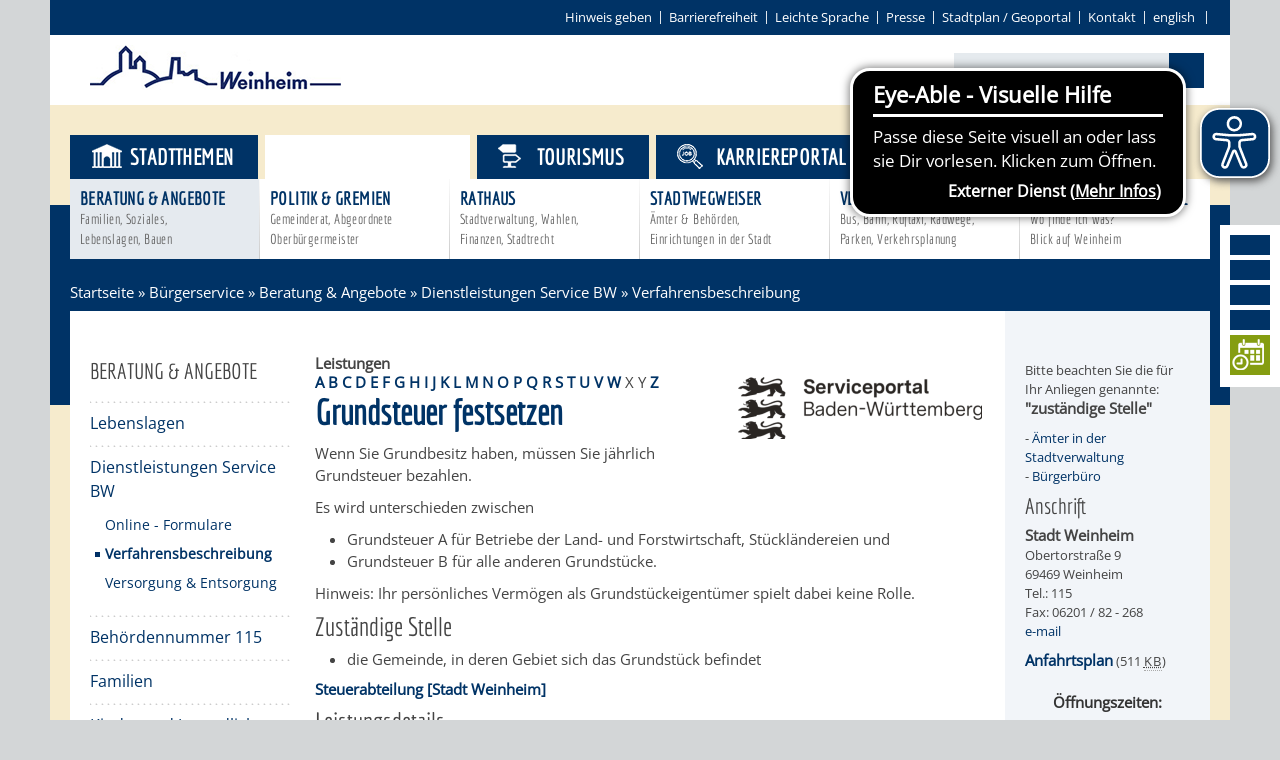

--- FILE ---
content_type: text/html;charset=UTF-8
request_url: https://www.weinheim.de/-/verfahrensbeschreibung/grundsteuer-festsetzen/vbid1278
body_size: 51358
content:
<!DOCTYPE HTML>
<!--[if lt IE 7]><html lang="de" dir="ltr" class="no-js lt-ie9 lt-ie8 lt-ie7 ie6"> <![endif]-->
<!--[if IE 7]><html lang="de" dir="ltr" class="no-js lt-ie9 lt-ie8 ie7"> <![endif]-->
<!--[if IE 8]><html lang="de" dir="ltr" class="no-js lt-ie9 ie8"> <![endif]-->
<!--[if IE 9]><html lang="de" dir="ltr" class="no-js lt-ie10 ie9"> <![endif]-->
<!--[if gt IE 8]><!--><html lang="de" dir="ltr"> <!--<![endif]-->
<head>
<meta charset="UTF-8">
<meta name="viewport" content="width=device-width, initial-scale=1.0">
<meta name="generator" content="dvv-Mastertemplates 24.2.0.1-RELEASE">
<meta name="description" content="Wenn Sie Grundbesitz haben, müssen Sie jährlich Grundsteuer bezahlen.
Es wird unterschieden zwischen

 Grundsteuer A für Betriebe der Land- und Forstwirtschaft, ...">
<meta name="author" content="Svenja Klink">
<meta name="og:title" content="Verfahrensbeschreibung">
<meta name="og:description" content="Wenn Sie Grundbesitz haben, müssen Sie jährlich Grundsteuer bezahlen.
Es wird unterschieden zwischen

 Grundsteuer A für Betriebe der Land- und Forstwirtschaft, ...">
<meta name="og:type" content="website">
<meta name="og:locale" content="de">
<meta name="og:url" content="https://www.weinheim.de/startseite/buergerservice/verfahrensbeschreibung.html">
<meta name="robots" content="index, follow">
<title>weinheim.de - Verfahrensbeschreibung Grundsteuer festsetzen</title>
<link rel="shortcut icon" href="/site/WeinheimRoot/resourceCached/10.4.2.1c/img/favicon.ico">
<link href="/common/js/jQuery/jquery-ui-themes/1.13.2/base/jquery-ui.min.css" rel="stylesheet" type="text/css">
<link href="/common/js/jQuery/external/bxSlider/jquery.bxslider.css" rel="stylesheet" type="text/css">
<link href="/site/WeinheimRoot/resourceCached/10.4.2.1c/css/master.css" rel="stylesheet" type="text/css">
<link href="/common/fontawesome/css/font-awesome.min.css" rel="stylesheet" type="text/css">
<link href="/site/WeinheimRoot/resourceCached/10.4.2.1c/css/support.css" rel="stylesheet" type="text/css">
<link href="/site/WeinheimRoot/resourceCached/10.4.2.1c/css/swiper.css" rel="stylesheet" type="text/css">
<script src="https://www.weinheim.de/ccm19os/os19ccm/public/index.php/app.js?apiKey=ee6ffa8bf542215736e91951c6453c45a33d751ffad06e80&amp;domain=4b66f72" referrerpolicy="origin"></script>
<script src="/site/WeinheimRoot/resourceCached/10.4.2.1c/js/eyeable-include.js" referrerpolicy="origin"></script><script src="/common/js/jQuery/3.6.4/jquery.min.js"></script>
<script src="/common/js/jQuery/external/hoverIntent/jquery.hoverIntent.min.js"></script>
<script src="/common/js/jQuery/external/superfish/js/superfish.min.js"></script>
<script src="/common/js/jQuery/external/bxSlider/jquery.bxslider.min.js"></script>
<script src="/common/js/jQuery/external/equalheights/jquery.equalheights.js"></script>
<script src="/common/js/jQuery/jquery-ui/1.13.2_k1/jquery-ui.min.js"></script>
<script src="/common/js/jQuery/external/dvvUiDisclosure/disclosure.min.js"></script>
<script src="/site/WeinheimRoot/resourceCached/10.4.2.1c/mergedScript_de.js"></script>
<script src="/site/WeinheimRoot/resourceCached/10.4.2.1c/js/jquery.marquee.min.js"></script>
<script src="/site/WeinheimRoot/resourceCached/10.4.2.1c/js/jquery.scrollToTop.min.js"></script>
<script src="/site/WeinheimRoot/resourceCached/10.4.2.1c/js/swiperjs/swiper-bundle.js"></script>
<script defer src="/site/WeinheimRoot/resourceCached/10.4.2.1c/search-autocomplete/autocomplete.js"></script>
<script>
jQuery.noConflict();
function replMail(href)
{
  if (typeof href == "undefined") {return "";}
  var atSign = "[ainglainerAvv3]";
  href = href.replace(atSign, "@");
  var mailTo = "[eMail]";
  href = href.replace(mailTo, "mailto:");
  var dotSign = "\\[runtuntgla1n\\]";
  var re = new RegExp(dotSign, "g");
  href = href.replace(re, ".");
  return href;
}
jQuery(document).ready(function(){
  jQuery("a.mailLink,a.email").each(function(){
    var a = jQuery(this);
    a.attr({href:replMail(a.attr('href'))});
    a.html(replMail(a.html()));
  });
});
jQuery(function(){jQuery('#nav-top ul').superfish({ delay: 1800, pathClass: 'currentParent'}); });
jQuery(function(){jQuery('.bxslider').bxSlider({ auto: true, pause: 7000, mode: 'fade', speed: 2000,touchEnabled:false });});
jQuery(function(){jQuery('.slider').bxSlider({slideWidth: 171, minSlides: 6, maxSlides: 7, slideMargin: 0, moveSlides: 1,touchEnabled:false});});
jQuery(function(){jQuery('#toTop').scrollToTop(1000);});
jQuery(function(){jQuery('.pm-topnews').accordion({header:'.pm-head',heightStyle:'content',clearStyle:true});});
jQuery(function(){jQuery('.teaser-footer .composedcontent-dvv-box-in-box').equalHeights(); });
jQuery(function(){jQuery('.topthema .ym-g20').equalHeights(); });
jQuery(function(){jQuery('#footer .ym-g14').equalHeights(); });
jQuery(function () {
    jQuery('.pbsearch-autocomplete').pbsearch_autocomplete({
        url: '/site/WeinheimRoot/search-autocomplete/651873/index.html',
        delay: 300,
        maxTerms: 5,
        minLength: 3,
        rows: 20,
        avoidParallelRequests: true
    });
});
</script>
<link href="/site/WeinheimRoot/resourceCached/10.4.2.1c/service-bw/css/sbw.css" rel="stylesheet" type="text/css">
<link href="/site/WeinheimRoot/resourceCached/10.4.2.1c/css/custom.css" rel="stylesheet" type="text/css">
</head>
<!-- frame-custom.vm -->
<body id="node651873" class="service-bw-Verfahren knot_651589 verfahren-detail body_node level4 id-home575505 nohome">
<div class="ym-wrapper">
			<!-- sm.vm -->
<div class="socialmedia">
  <a href="https://www.facebook.com/weinheim" target="_blank" class="LogoFB" target="" title="Weinheim auf Facebook">
  	<i class="fa fa-facebook"></i>
  </a>
   <a href="https://www.instagram.com/stadtweinheim" target="_blank" class="LogoFB" target="_blank" title="Weinheim bei Instagram">
  	<i class="fa fa-instagram"></i>
  </a>
  <a href="https://twitter.com/weinheim" target="_blank" class="LogoTwitter" target="_blank" title="Weinheim bei Twitter">
  	<i class="fa fa-twitter"></i>
  </a>
  <a href="http://www.weinheim.de/site/WeinheimRoot/pmrss/672421/Lde/aktuelles.xml" class="LogoRSS" title="RSS-Feeds von Weinheim.de abonnieren">
  	<i class="fa fa-rss"></i>
  </a>
  <a href="https://tempus-termine.com/termine/index.php?anlagennr=76" target="_blank" class="LogoYoutube" title="Zur Online-Terminvereinbarung der Stadt Weinheim">
  	<img src="/site/WeinheimRoot/resourceCached/10.4.2.1c/img/icon-termin-right.png" border="0" class="smlogos last" alt="Icon Online-Terminvereinbarung">
  </a>
</div>
	<header id="header">
	  <div class="ym-wrapper">
		<div class="ym-wbox">
	<!-- top-custom.vm start -->
<div class="ym-grid ym-noprint">
	<ul class="ym-skiplinks">
		<li><a class="ym-skip" href="#quicksearch"></a></li>
        <li><a class="ym-skip" href="#navigation">Gehe zum Navigationsbereich</a></li>
		<li><a class="ym-skip" href="">Gehe zum Inhalt</a></li>
	</ul>
</div>
<div class="ym-grid meta">

	<div class="ym-g100 ym-gr">
    <div id="contrast-switch">
      <ul><li>
            </li></ul>
    </div>
		        	<ul>
            	<li>
                <a href="/site/WeinheimRoot/node/2829869/index.html" title="Hinweis geben">Hinweis geben</a></li><li><a href="/site/WeinheimRoot/node/2172146/index.html" title="Barrierefrei">Barrierefreiheit</a></li><li><a href="/leichte-sprache/startseite+-+leichte+sprache.html" title="Leichte Sprache">Leichte Sprache</a></li><li><a href="/site/WeinheimRoot/node/582694/index.html" title="Pressebereich">Presse</a></li><li><a class="httpsLink externerLink neuFensterLink" href="https://www.geoportal-weinheim.de" rel="external noopener" target="_blank">Stadtplan / Geoportal</a></li><li><a href="/site/WeinheimRoot/node/574886/index.html" title="Kontakt">Kontakt</a></li><li><a class="httpsLink externerLink" href="https://www.weinheim.eu/,Len/1627649.html" lang="en" rel="external noopener" title="english">english</a>
                </li>
			</ul>


	</div>
</div>
<div class="ym-grid logoSearch">
	<div class="ym-g33 ym-gl logo">
		<a href="/startseite.html" title="www.weinheim.de (zur Startseite)">
			<img src="/site/WeinheimRoot/resourceCached/10.4.2.1c/img/logo-weinheim.png" alt="Logo der Stadt Weinheim" border="0">
		</a>
	</div>
	<div class="ym-g33 ym-gl ym-wetter">
	  		<a id="anker608456"></a><div class="composedcontent-standardseite-weinheim block_608456 wetter" id="cc_608456">
</div>
	  	</div>
	<div class="ym-g33 ym-gr quicksearch">




             <div id="quicksearch" class="quicksearchdiv">
        <form action="/site/WeinheimRoot/search/575505/index.html" class="quicksearch noprint"
          role="search" method="GET">


                <input type="hidden" name="quicksearch" value="true">
        <label for="qs_query"></label>
        <span class="nowrap">
            <input name="query" id="qs_query" class="quicksearchtext pbsearch-autocomplete"
                                   placeholder="" type="search"
>
            <input class="quicksearchimg" type="image" src="/site/WeinheimRoot/resourceCached/10.4.2.1c/img/links/button-search.png"
                   alt="Suche starten">
        </span>
    </form>
</div>
		<a href="javascript:searchFunction();" id="SearchLink"><i class="fa fa-search"></i></a>
	</div>
</div>
<div class="ym-grid stageNav">

			<div class="BGtop"></div>
	<div class="navigation">
		<nav class="ym-hlist" id="nav-top">
					<ul class="ym-vlist nav_575505 ebene1">
 <li class="nav_651577 ebene1 hasChild child_1"><a href="/startseite/stadtthemen.html">Stadtthemen</a>
  <ul class="nav_651577 ebene2">
   <li class="nav_651613 ebene2 hasChild child_1"><a href="/startseite/stadtthemen/AKTUELLES.html">Aktuelles<span class="subtitle">News, Verkehrsinfos Bekanntmachungen</span></a></li>
   <li class="nav_651625 ebene2 hasChild child_2"><a href="/startseite/stadtthemen/dialog.html">Dialog<span class="subtitle">Bürgerbeteiligung Netzwerke, direkter Draht</span></a></li>
   <li class="nav_651637 ebene2 hasChild child_3"><a href="/startseite/stadtthemen/Unsere+Stadt.html">Unsere Stadt<span class="subtitle">Stadtportrait, Statistik Bürgerengagement</span></a></li>
   <li class="nav_651649 ebene2 hasChild child_4"><a href="/startseite/stadtthemen/bildung.html">Bildung<span class="subtitle">Schulen, Kinderbetreuung Bibliothek, Bildungskette</span></a></li>
   <li class="nav_651702 ebene2 hasChild child_5"><a href="/startseite/stadtthemen/freizeit.html">Freizeit<span class="subtitle">Kultur, Aktivitäten Veranstaltungen</span></a></li>
   <li class="nav_651711 ebene2 hasChild child_6"><a href="/startseite/stadtthemen/entwicklung.html">Entwicklung<span class="subtitle">Stadt- &amp; Verkehrsplanung, Umwelt, Klima, Bauen</span></a></li>
   <li class="nav_651731 ebene2 hasChild child_7"><a href="/startseite/stadtthemen/wirtschaft.html">Wirtschaft<span class="subtitle">Gewerbe, Handel<br> Immobilien</span></a></li>
  </ul></li>
 <li class="nav_651589 ebene1 hasChild currentParent child_2"><a href="/startseite/buergerservice.html">Bürgerservice</a>
  <ul class="nav_651589 ebene2">
   <li class="nav_651766 ebene2 hasChild currentParent child_8"><a href="/startseite/buergerservice/Beratung+_+Angebote.html">Beratung &amp; Angebote<span class="subtitle">Familien, Soziales,<br> Lebenslagen, Bauen</span></a></li>
   <li class="nav_652113 ebene2 hasChild child_2"><a href="/startseite/buergerservice/Politik+_+Gremien.html">Politik &amp; Gremien<span class="subtitle">Gemeinderat, Abgeordnete Oberbürgermeister</span></a></li>
   <li class="nav_651778 ebene2 hasChild child_3"><a href="/startseite/buergerservice/rathaus.html">Rathaus<span class="subtitle">Stadtverwaltung, Wahlen,<br> Finanzen, Stadtrecht</span></a></li>
   <li class="nav_651741 ebene2 hasChild child_4"><a href="/startseite/buergerservice/Stadtwegweiser.html">Stadtwegweiser<span class="subtitle">Ämter &amp; Behörden,<br> Einrichtungen in der Stadt</span></a></li>
   <li class="nav_651790 ebene2 hasChild child_5"><a href="/startseite/buergerservice/Verkehr.html">Verkehr<span class="subtitle">Bus, Bahn, Ruftaxi, Radwege, Parken, Verkehrsplanung</span></a></li>
   <li class="nav_651805 ebene2 child_6"><a href="/startseite/buergerservice/STADTPLAN.html">Stadtplan / Geoportal<span class="subtitle">Wo finde ich was?<br>Blick auf Weinheim</span></a></li>
  </ul></li>
 <li class="nav_651601 ebene1 child_3"><a href="/663640.html">Tourismus</a></li>
 <li class="nav_2588905 ebene1 child_4"><a href="/startseite/karriereportal.html">Karriereportal</a></li>
</ul>
				</nav>
	</div>
</div>
<!-- top-custom.vm end -->		</div>
	  </div>
	</header>

			<div class="wayhome noprint"><span class="wayhome">
<span class="nav_575505"><a href="/startseite.html">Startseite</a></span>
 &raquo; <span class="nav_651589"><a href="/startseite/buergerservice.html">B&uuml;rgerservice</a></span>
 &raquo; <span class="nav_651766"><a href="/startseite/buergerservice/Beratung+_+Angebote.html">Beratung &amp; Angebote</a></span>
 &raquo; <span class="nav_651846"><a href="/startseite/buergerservice/Dienstleistungen+Service+BW.html">Dienstleistungen Service BW</a></span>
 &raquo; <span class="nav_651873 current"><span aria-current="page" class="active">Verfahrensbeschreibung</span></span>
</span>
</div>
	<div id="main" class="ym-clearfix" role="main">
	  <div class="ym-wrapper">

		<div class="ym-column">

		  			  <div class="ym-col1">
				<div class="ym-cbox">
<nav class="nav-outer">
<nav class="ym-vlist ym-noprint">
			<h3><a href="/site/WeinheimRoot/node/651766/index.html">Beratung & Angebote</a></h3>
		<ul class="ym-vlist">
 <li><a href="/startseite/buergerservice/lebenslagen.html">Lebenslagen</a></li>
 <li class="currentParent"><a href="/startseite/buergerservice/Dienstleistungen+Service+BW.html">Dienstleistungen Service BW</a>
  <ul>
   <li><a href="/startseite/buergerservice/online-formulare.html">Online - Formulare</a></li>
   <li class="current"><a aria-current="page" class="active" href="/startseite/buergerservice/verfahrensbeschreibung.html">Verfahrensbeschreibung</a></li>
   <li><a href="/startseite/buergerservice/versorgung+_+entsorgung.html">Versorgung &amp; Entsorgung</a></li>
  </ul></li>
 <li><a href="/startseite/buergerservice/Behoerdennummer+115.html">Behördennummer 115</a></li>
 <li><a href="/startseite/buergerservice/Familien.html">Familien</a></li>
 <li><a href="/startseite/buergerservice/Jugendliche.html">Kinder und Jugendliche</a></li>
 <li><a href="/startseite/buergerservice/senioren.html">Senioren</a></li>
 <li><a href="/startseite/buergerservice/Menschen+mit+Behinderung.html">Menschen mit Behinderung</a></li>
 <li><a href="/startseite/buergerservice/menschen+mit+demenz.html">Menschen mit Demenz</a></li>
 <li><a href="/startseite/buergerservice/Migranten+_+Fluechtlinge.html">Migranten / Flüchtlinge</a></li>
 <li><a href="/startseite/buergerservice/Bauherren.html">Bauherren</a></li>
 <li><a href="/startseite/buergerservice/vermiete-doch.html">Vermiete doch an deine Stadt</a></li>
</ul>
	</nav></nav>


				  				</div>
			  </div>
				<div class="ym-col2">

			  <div class="ym-cbox">
								<!-- content-custom.vm start -->
<a id="pageTop"></a>
<section id="content">
<a id="anker651877"></a><article class="composedcontent-standardseite-weinheim block_651877" id="cc_651877"><figure class="basecontent-image image float-right border0" id="anker651878"><div class='image-inner' id='img_651878'><a class="externerLink neuFensterLink" href="http://www.service-bw.de" rel="external noopener" target="_blank" title="Serviceportal Baden-W&uuml;rttemberg"><img alt="Logo Service Baden Württemberg" src="/site/WeinheimRoot/get/params_E-1402973766/651878/service-bw_logo_schwarz.png"></a></div></figure>
</article>
    <!-- url_module = /service-bw/index.vm -->
<div class="verfahren">
                        <strong class="modul">Leistungen</strong>

                    <div aria-label="Register" class="folderRegister ym-noprint ui-widget" role="navigation">  <a class="ym-skiplinks" href="#rb1end">Alphabetisches Register überspringen</a>  <span class="ui-corner-all ui-state-default"><a class="aktiv padMe" href="/,(ankerA)/startseite/buergerservice/verfahrensbeschreibung.html#ankerA" title="Buchstabe A">A</a></span>  <span class="ui-corner-all ui-state-default"><a class="aktiv padMe" href="/,(ankerB)/startseite/buergerservice/verfahrensbeschreibung.html#ankerB" title="Buchstabe B">B</a></span>  <span class="ui-corner-all ui-state-default"><a class="aktiv padMe" href="/,(ankerC)/startseite/buergerservice/verfahrensbeschreibung.html#ankerC" title="Buchstabe C">C</a></span>  <span class="ui-corner-all ui-state-default"><a class="aktiv padMe" href="/,(ankerD)/startseite/buergerservice/verfahrensbeschreibung.html#ankerD" title="Buchstabe D">D</a></span>  <span class="ui-corner-all ui-state-default"><a class="aktiv padMe" href="/,(ankerE)/startseite/buergerservice/verfahrensbeschreibung.html#ankerE" title="Buchstabe E">E</a></span>  <span class="ui-corner-all ui-state-default"><a class="aktiv padMe" href="/,(ankerF)/startseite/buergerservice/verfahrensbeschreibung.html#ankerF" title="Buchstabe F">F</a></span>  <span class="ui-corner-all ui-state-default"><a class="aktiv padMe" href="/,(ankerG)/startseite/buergerservice/verfahrensbeschreibung.html#ankerG" title="Buchstabe G">G</a></span>  <span class="ui-corner-all ui-state-default"><a class="aktiv padMe" href="/,(ankerH)/startseite/buergerservice/verfahrensbeschreibung.html#ankerH" title="Buchstabe H">H</a></span>  <span class="ui-corner-all ui-state-default"><a class="aktiv padMe" href="/,(ankerI)/startseite/buergerservice/verfahrensbeschreibung.html#ankerI" title="Buchstabe I">I</a></span>  <span class="ui-corner-all ui-state-default"><a class="aktiv padMe" href="/,(ankerJ)/startseite/buergerservice/verfahrensbeschreibung.html#ankerJ" title="Buchstabe J">J</a></span>  <span class="ui-corner-all ui-state-default"><a class="aktiv padMe" href="/,(ankerK)/startseite/buergerservice/verfahrensbeschreibung.html#ankerK" title="Buchstabe K">K</a></span>  <span class="ui-corner-all ui-state-default"><a class="aktiv padMe" href="/,(ankerL)/startseite/buergerservice/verfahrensbeschreibung.html#ankerL" title="Buchstabe L">L</a></span>  <span class="ui-corner-all ui-state-default"><a class="aktiv padMe" href="/,(ankerM)/startseite/buergerservice/verfahrensbeschreibung.html#ankerM" title="Buchstabe M">M</a></span>  <span class="ui-corner-all ui-state-default"><a class="aktiv padMe" href="/,(ankerN)/startseite/buergerservice/verfahrensbeschreibung.html#ankerN" title="Buchstabe N">N</a></span>  <span class="ui-corner-all ui-state-default"><a class="aktiv padMe" href="/,(ankerO)/startseite/buergerservice/verfahrensbeschreibung.html#ankerO" title="Buchstabe O">O</a></span>  <span class="ui-corner-all ui-state-default"><a class="aktiv padMe" href="/,(ankerP)/startseite/buergerservice/verfahrensbeschreibung.html#ankerP" title="Buchstabe P">P</a></span>  <span class="ui-corner-all ui-state-default"><a class="aktiv padMe" href="/,(ankerQ)/startseite/buergerservice/verfahrensbeschreibung.html#ankerQ" title="Buchstabe Q">Q</a></span>  <span class="ui-corner-all ui-state-default"><a class="aktiv padMe" href="/,(ankerR)/startseite/buergerservice/verfahrensbeschreibung.html#ankerR" title="Buchstabe R">R</a></span>  <span class="ui-corner-all ui-state-default"><a class="aktiv padMe" href="/,(ankerS)/startseite/buergerservice/verfahrensbeschreibung.html#ankerS" title="Buchstabe S">S</a></span>  <span class="ui-corner-all ui-state-default"><a class="aktiv padMe" href="/,(ankerT)/startseite/buergerservice/verfahrensbeschreibung.html#ankerT" title="Buchstabe T">T</a></span>  <span class="ui-corner-all ui-state-default"><a class="aktiv padMe" href="/,(ankerU)/startseite/buergerservice/verfahrensbeschreibung.html#ankerU" title="Buchstabe U">U</a></span>  <span class="ui-corner-all ui-state-default"><a class="aktiv padMe" href="/,(ankerV)/startseite/buergerservice/verfahrensbeschreibung.html#ankerV" title="Buchstabe V">V</a></span>  <span class="ui-corner-all ui-state-default"><a class="aktiv padMe" href="/,(ankerW)/startseite/buergerservice/verfahrensbeschreibung.html#ankerW" title="Buchstabe W">W</a></span>  <span class="ui-corner-all ui-state-default"><span aria-hidden="true" class="padMe ui-state-disabled">X</span></span>  <span class="ui-corner-all ui-state-default"><span aria-hidden="true" class="padMe ui-state-disabled">Y</span></span>  <span class="ui-corner-all ui-state-default"><a class="aktiv padMe" href="/,(ankerZ)/startseite/buergerservice/verfahrensbeschreibung.html#ankerZ" title="Buchstabe Z">Z</a></span>  <a id="rb1end"></a></div>
                        <div class="leistungen leistungen-detail leistungen-detail-1278"
     ><!-- id 1278 | 1 --><a
        name="vb"></a>

        <h1 class="titel">Grundsteuer festsetzen</h1>
    <nav>
        <ul class="u-anchor-links"></ul>
    </nav>
            <div class="preamble section-text"><p>Wenn Sie Grundbesitz haben, müssen Sie jährlich Grundsteuer bezahlen.</p>
<p><span class="sbw-langtext">Es wird unterschieden zwischen</span></p>
<ul>
 <li><span class="sbw-langtext">Grundsteuer A für Betriebe der Land- und Forstwirtschaft, Stückländereien und</span></li>
 <li><span class="sbw-langtext">Grundsteuer B für alle anderen Grundstücke.</span></li>
</ul>
<p><span class="sbw-langtext">Hinweis:</span><span class="sbw-langtext"> Ihr persönliches Vermögen als Grundstückeigentümer spielt dabei keine Rolle.</span></p></div>
<div class="section section-zustaendigkeit">
        <h2>Zust&auml;ndige Stelle</h2>
                            <div class="section-text"><ul>
 <li>die Gemeinde, in deren Gebiet sich das Grundstück befindet</li>
</ul></div>
                <div class="stelle stelle-6003527">
            <a href="/-/718858/steuerabteilung-stadt-weinheim/oe6003527">
                Steuerabteilung [Stadt Weinheim]
            </a>
                                                            </div>
    </div>
    <div class="details">
        <h2>Leistungsdetails</h2>

        <div class="details-inner" data-heading-level="h3">

                        <div class="section section-voraussetungen"><h3>Voraussetzungen</h3><div class="section-text"><p>Sie besitzen Eigentum, Teileigentum oder Erbbaurecht an einem Grundstück.</p>
<p><span class="sbw-langtext">Als Grundstück zählen:</span></p>
<ul>
 <li><span class="sbw-langtext">bebaute und unbebaute Grundstücke</span></li>
 <li><span class="sbw-langtext">Wohnungs- und Teileigentum</span></li>
 <li><span class="sbw-langtext">Erbbaurechte</span></li>
 <li><span class="sbw-langtext">Wohnungs- und Teileigentumserbbaurechte</span></li>
 <li><span class="sbw-langtext">Betriebe der Land- und Forstwirtschaft</span></li>
 <li><span class="sbw-langtext">land- und forstwirtschaftliche Grundstücke (Stückländereien)</span></li>
</ul></div></div>
            <div class="section section-verfahrensablauf"><h3>Verfahrensablauf</h3><div class="section-text"><p>Für Stichtage ab dem 01. Januar 2025 bestimmt das zuständige Finanzamt aufgrund der Reform der Grundsteuer zuerst den Grundsteuerwert nach dem Landesgrundsteuergesetz. Nähere Informationen zur Reform der Grundsteuer finden Sie unten im Bereich "Hinweise".</p>
<p>Der ermittelte Grundsteuerwert wird danach mit den im Landesgrundsteuergesetz festgeschriebenen Steuermesszahlen multipliziert.</p>
<p>Diese betragen:</p>
<ul>
 <li>für land- und forstwirtschaftliche Betriebe: 0,55 Promille</li>
 <li>für Grundstücke: 1,3 Promille. Die Steuermesszahl für Grundstücke wird ermäßigt, wenn bestimmte Voraussetzungen vorliegen (zum Beispiel Ermäßigung für überwiegende Wohnnutzung)</li>
</ul>
<p>Der auf diese Weise errechnete Grundsteuermessbetrag wird an die Gemeinde weitergegeben.</p>
<p>Unabhängig vom Stichtag ergibt sich Ihr Steuerbetrag dadurch, dass der Steuermessbetrag von der Gemeinde mit einem sogenannten Hebesatz multipliziert wird. Die Hebesätze kann die Gemeinde selbst festlegen und in der Gemeindesatzung verankern.</p>
<p><span class="sbw-langtext">Die errechneten Größen</span></p>
<ul>
 <li><span class="sbw-langtext">Grundsteuerwert,</span></li>
 <li><span class="sbw-langtext">Grundsteuermessbetrag und</span></li>
 <li><span class="sbw-langtext">Grundsteuer</span></li>
</ul>
<p><span class="sbw-langtext">werden Ihnen jeweils mit einem eigenen Bescheid bekannt gegeben.</span></p>
<p><span class="sbw-langtext">Hinweis:</span><span class="sbw-langtext"> Die Gemeinde ist bei der Festsetzung der Grundsteuer an die Grundlagenwerte des Finanzamtes gebunden.</span></p></div></div>
            <div class="section section-fristen"><h3>Fristen</h3><div class="section-text"><p>Die Grundsteuer wird jeweils für das Kalenderjahr festgesetzt und ist in vier Raten zu folgenden Terminen zu zahlen:</p>
<ul>
 <li>15. Februar</li>
 <li>15. Mai</li>
 <li>15. August</li>
 <li>15. November</li>
</ul>
<p>Hinweis: Der ganze Jahresbetrag kann auch auf einmal am 1. Juli gezahlt werden. Dafür ist ein eigener Antrag notwendig.</p></div></div>
            <div class="section section-unterlagen"><h3>Erforderliche Unterlagen</h3><div class="section-text"><p>keine</p></div></div>
            <div class="section section-kosten"><h3>Kosten</h3><div class="section-text"><p>keine</p></div></div>
            <div class="section section-sonstiges"><h3>Hinweise</h3><div class="section-text"><p>Verkaufen Sie ein Grundstück, für das Sie bisher Grundsteuer bezahlt haben, setzt das Finanzamt den Grundsteuermessbetrag für den Erwerber regelmäßig von sich aus neu fest. Dies geschieht zum 1. Januar des Jahres, das auf den Eigentumswechsel folgt. Erst dann kann die Gemeinde oder die Stadt die Grundsteuer gegenüber dem neuen Eigentümer festsetzen und Sie entlasten.</p>
<p>Alle in Ihrem Kaufvertrag getroffenen Vereinbarungen zur Übernahme von Zahlungsverpflichtungen durch den Erwerber des Grundstückes sind privatrechtliche Regelungen und wirken sich nicht auf die Zahlung der Grundsteuer aus.</p>
<p>Bestimmte Grundstücke sind von der Grundsteuer befreit (zum Beispiel Grundstücke, die sich im Besitz von Religionsgesellschaften befinden und auch für religiöse Zwecke verwendet werden).</p>
<p>Reform der Grundsteuer</p>
<p>Das Bundesverfassungsgericht hat am 10. April 2018 entschieden, dass die Bewertung von Grundstücken mit dem Einheitswert gegen das Grundgesetz verstößt, denn der Einheitswert ermittelt sich noch nach den Wertverhältnissen von 1964 (West) beziehungsweise 1935 (Ost).</p>
<p>Entsprechend den Vorgaben des Bundesverfassungsgerichts wurde zwischenzeitlich auf Bundesebene eine Reform der Grundsteuer beschlossen:</p>
<ul>
 <li>Danach bemisst sich die Grundsteuer für Stichtage ab dem 01. Januar 2025 nicht mehr nach den Einheitswerten 1964, sondern nach sogenannten Grundsteuerwerten, die von den Finanzämtern erstmalig auf den 01.Januar 2022 festzustellen sind.</li>
 <li>Baden-Württemberg hat am 04. November 2020 die Länderöffnungsklausel (Möglichkeit zur Abweichung vom Bundesmodell) genutzt und ein Landesgrundsteuergesetz erlassen.</li>
 <li>In Baden-Württemberg wird die Grundsteuer damit nach dem modifizierten Bodenwertmodell ermittelt. Es löst die bisherige Einheitsbewertung ab.</li>
 <li>Beim modifizierten Bodenwertmodell basiert die Bewertung im Wesentlichen auf zwei Kriterien: der Grundstücksfläche und dem Bodenrichtwert. Für die Berechnung werden beide Werte miteinander zum Grundsteuerwert multipliziert. Die Bebauung des Grundstücks hat auf die Ermittlung des Grundsteuerwerts keine Auswirkung. Vor diesem Hintergrund werden Gebäude auf fremdem Grund und Boden nicht mehr erfasst. Unter bestimmten Voraussetzungen führt die Bebauung jedoch zu einer Ermäßigung der Steuermesszahl für die Berechnung des Grundsteuermessbetrags (zum Beispiel Ermäßigung für überwiegende Wohnnutzung).</li>
</ul></div></div>
        </div>
    </div>
    <div class="section section-rechtsgrundlage"><h3>Rechtsgrundlage</h3><div class="section-text"><p><a class="sp-m-externalLink" title="Link öffnet sich im externen Fenster" href="https://www.landesrecht-bw.de/jportal/?quelle=jlink&amp;query=GrStG+BW&amp;psml=bsbawueprod.psml&amp;max=true" rel="noopener noreferrer" target="_blank">Landesgrundsteuergesetz (LGrStG)</a></p></div></div>
    <div class="section section-freigabevermerk"><h3>Freigabevermerk</h3><div class="section-text"><p>08.01.2026 Oberfinanzdirektion Baden-Württemberg als Vertreterin des Finanzministeriums Baden-Württemberg</p></div></div>
</div>
    </div>
<script>
   'use strict';function leistungenSearch(){let a=document.getElementsByClassName("leistungen");search(a,"leistungSearch")}function stichworteSearch(){let a=document.getElementsByClassName("stichworte");search(a,"stichwortSearch")}function formularSearch(){let a=document.getElementsByClassName("formulare");search(a,"formSearch")}function aemterListSearch(){let a=document.getElementsByClassName("lpUL");search(a,"aemterSearch")}
function searchReset(a,c){a.value="";"stichwortSearch"===c?stichworteSearch():"leistungSearch"===c?leistungenSearch():"formSearch"===c?formularSearch():"aemterSearch"===c&&(aemterListSearch(),location.reload())}
function search(a,c){let e=document.getElementById(c),g=e.value.toUpperCase();var d=!1;let k=document.getElementsByClassName("folderRegister").item(0);e.addEventListener("search",function(b){searchReset(e,c)});e.addEventListener("keypress",function(b){13===(b.which||b.key)&&b.preventDefault()});if("aemterSearch"===c)searchAemterList(a,g,d);else{let b=1;"leistungSearch"===c&&(b=0);for(b;b<a.length;b++){d=a[b].getElementsByTagName("li");let f=!1,h=!0;for(let l=0;l<d.length;l++){let m=d[l],n=m.getElementsByTagName("a")[0];
-1<(n.textContent||n.innerText).toUpperCase().indexOf(g)?h=m.hidden=!1:f=m.hidden=!0}a[b].parentElement.hidden=f&&h;d=a[b].parentElement.hidden}k.hidden=0<g.length&&d}}
function searchAemterList(a,c,e){const g=document.querySelector("nav:has(.pagination)");0>=c.length&&location.reload();for(let d=0;d<a.length;d++){const k=a[d].getElementsByTagName("li");for(let b=0;b<k.length;b++){let f=k[b],h=f.getElementsByTagName("a")[0];-1<(h.textContent||h.innerText).toUpperCase().indexOf(c)?(f.hidden=!1,e=!0):f.hidden=!0}}g.hidden=0<c.length&&e;jQuery("h2").each(function(){let d=jQuery(this);d.nextUntil("h2").filter("ul.lpUL li");jQuery(d).hide();jQuery(".lpAnker").hide()})}
;
</script>
</section>
<div class="ym-grid ym-noprint sitefunctions">
			<div id="printpage" class="sitefkt">
			<a href="/site/WeinheimRoot/print/651873/Lde/index.html?vbid=1278"><i class="fa fa-print"></i>Seite drucken</a>
					</div>
		<div id="sendpage" class="sitefkt"><a href="/site/WeinheimRoot/recommend/651873/Lde/index.html?vbid=1278"><i class="fa fa-share"></i>Seite empfehlen</a></div>
</div>
<!-- content-custom.vm end -->			  </div>
		    </div>
				<div class="ym-col3">
				  <div class="ym-cbox">
					<!-- service-custom.vm start -->
<div id="service">
	<a id="anker1822369"></a><div class="composedcontent-standardseite-weinheim block_1822369" id="cc_1822369">
  <p class="basecontent-line-break-text" id="anker57550565158965176665184665184918223691313788">Bitte beachten Sie die für Ihr Anliegen genannte:<br><strong>&quot;zuständige Stelle&quot;</strong></p>



  <p class="basecontent-line-break-text" id="anker57550565158965176665184665184918223691313798">- <a class="internerLink neuFensterLink" href="/startseite/buergerservice/Aemter.html" target="_blank" title="Ämter">Ämter in der Stadtverwaltung</a><br>- <a class="internerLink neuFensterLink" href="/startseite/buergerservice/buergerbuero.html" target="_blank" title="Bürgerbüro">Bürgerbüro</a></p>



  <h3 class="basecontent-dvv-sub-heading-3">Anschrift</h3>

  <p class="basecontent-line-break-text" id="anker57550565158965176665184665184918223691313779"><strong>Stadt Weinheim</strong><br>Obertorstraße 9<br>69469 Weinheim<br>Tel.: 115<br>Fax: 06201 / 82 - 268<br><a class="mailLink neuFensterLink" href='[eMail]rathaus[ainglainerAvv3]weinheim[runtuntgla1n]de' rel="nofollow" target="_blank" title="Mailkontakt Rathaus">e-mail</a></p>


  <p class="basecontent-line-break-text" id="anker57550565158965176665184665184918223691313780"><a class="pdfLink dateiLink linkTyp_pdf neuFensterLink" href="/site/WeinheimRoot/get/documents_E-1717917917/weinheim/Dateien/PDF-Dateien/Anfahrtsplaene/62_Anfahrt_Innenstadt.pdf" target="_blank" title="Anfahrtsplan Rathaus Schloss"><strong>Anfahrtsplan</strong></a><span class="dateiGroesse"> (511 <abbr title="Kilobytes" lang="en">KB</abbr>)</span></p>
<div class="basecontent-table" id="anker57550565158965176665184665184918223691464893">
  <table class="hide-grid" id="grid_1464893">
    <caption><strong>Öffnungszeiten:</strong></caption><colgroup><col style="width: 65px;"><col style="width: 120px;"></colgroup>

    <tbody>
      <tr>
        <td>Mo. - Fr.<br>außer Mi.</td>
        <td class="align-right">08.00 - 12.00 Uhr</td>
      </tr>
      <tr>
        <td>Do. </td>
        <td class="align-right">14.00 - 18.00 Uhr</td>
      </tr>
    </tbody>
  </table>
</div>
  <p class="basecontent-line-break-text" id="anker57550565158965176665184665184918223691464895">Bitte beachten Sie die unterschiedlichen Sprechzeiten der einzelnen Ämter und Dienststellen.<br>Wir haben gleitende Arbeitszeit.</p>
<div class="basecontent-table tabelleKlein" id="anker57550565158965176665184665184918223691464899">
  <table class="hide-grid" id="grid_1464899">
    <caption><strong>Tel. Erreichbarkeit:</strong></caption><colgroup><col style="width: 65px;"><col style="width: 120px;"></colgroup>

    <tbody>
      <tr>
        <td>Mo. - Fr.</td>
        <td class="align-right">08.00 - 12.00 Uhr</td>
      </tr>
      <tr>
        <td>Mo. - Mi.</td>
        <td class="align-right">14.00 - 16.00 Uhr</td>
      </tr>
      <tr>
        <td>Do. </td>
        <td class="align-right">14.00 - 18.00 Uhr</td>
      </tr>
    </tbody>
  </table>
</div>
</div>
</div>
<!-- service-custom.vm end -->
				  </div>
				</div>
			  		  		</div>
	  </div>
	</div>
	<footer role="contentinfo" id="footer">


	  		<a id="anker608458"></a><div class="composedcontent-jquery-effekte block_608458 logoleiste" id="cc_608458"><a id="anker619719"></a><div class="composedcontent-dvv-column2 subrows slider" id="col_619719">
  <div id="id623506">
    <div><a id="anker623506"></a>
      <article class="composedcontent-dvv-box boxborder block_623506" id="cc_623506">
        <div id="boxid625557" class="boxChild"><figure class="basecontent-image image" id="anker625557"><div class='image-inner' id='img_625557'><a class="externerLink neuFensterLink" href="http://www.stadtbibliothek-weinheim.de" rel="external noopener" target="_blank"><img alt="Aquarellzeichnung der Stadtbibliothek" src="/site/WeinheimRoot/get/params_E-22653766/625557/42_logo_bibo_aquarell_65.jpg" title="Stadtbibliothek"></a></div></figure></div>
      </article>
    </div>
  </div>
  <div id="id623507">
    <div><a id="anker623507"></a>
      <article class="composedcontent-dvv-box boxborder block_623507" id="cc_623507">
        <div id="boxid625559" class="boxChild"><figure class="basecontent-image image" id="anker625559"><div class='image-inner' id='img_625559'><a class="externerLink neuFensterLink" href="http://www.diebergstrasse.de" rel="external noopener" target="_blank"><img alt="Logo die bergstrasse" src="/site/WeinheimRoot/get/params_E590702002/625559/Logo_die_Bergstrasse.jpg" title="die bergstrasse"></a></div></figure></div>
      </article>
    </div>
  </div>
  <div id="id623508">
    <div><a id="anker623508"></a>
      <article class="composedcontent-dvv-box boxborder block_623508" id="cc_623508">
        <div id="boxid625561" class="boxChild"><figure class="basecontent-image image" id="anker625561"><div class='image-inner' id='img_625561'><a class="externerLink neuFensterLink" href="http://verwaltungsdurchklick.de" rel="external noopener" target="_blank"><img alt="Logo Verwaltungsdurchklick" src="/site/WeinheimRoot/get/params_E-1573766226/625561/logo_m-r-n_Verwaltungsdurchklick.jpg" title="Verwaltungsdurchklick der Metropolregion Rhein-Neckar"></a></div></figure></div>
      </article>
    </div>
  </div>
  <div id="id750856">
    <div><a id="anker750856"></a>
      <article class="composedcontent-dvv-box boxborder block_750856" id="cc_750856">
        <div id="boxid750857" class="boxChild"><figure class="basecontent-image image" id="anker750857"><div class='image-inner' id='img_750857'><a class="externerLink neuFensterLink" href="http://www.m-r-n.com" rel="external noopener" target="_blank"><img alt="Logo der Metropolregion Rhein-Neckar" src="/site/WeinheimRoot/get/params_E-1041411813/750857/logo_m-r-n.jpg" title="Metropolregion Rhein-Neckar"></a></div></figure></div>
      </article>
    </div>
  </div>
  <div id="id1369489">
    <div><a id="anker1369489"></a>
      <article class="composedcontent-dvv-box boxborder block_1369489" id="cc_1369489">
        <div id="boxid1369490" class="boxChild"><figure class="basecontent-image image" id="anker1369490"><div class='image-inner' id='img_1369490'><a class="externerLink neuFensterLink" href="http://service-bw.de" rel="external noopener" target="_blank"><img alt="Logo Service Baden-Württemberg" src="/site/WeinheimRoot/get/params_E273490810/1369490/service-bw_logo_schwarz.png" title="Service Baden-Württemberg"></a></div></figure></div>
      </article>
    </div>
  </div>
  <div id="id723962">
    <div><a id="anker723962"></a>
      <article class="composedcontent-dvv-box boxborder block_723962" id="cc_723962">
        <div id="boxid723963" class="boxChild"><figure class="basecontent-image image" id="anker723963"><div class='image-inner' id='img_723963'><a class="httpsLink externerLink neuFensterLink" href="https://deutsche-giganetz.de/ausbau/baden-wuerttemberg/weinheim/" rel="external noopener" target="_blank" title="https://deutsche-giganetz.de/ausbau/baden-wuerttemberg/weinheim/"><img alt="Logo Deutsche GigaNetz" src="/site/WeinheimRoot/get/params_E1227332275/723963/Deutsche-Giganetz.jpg" title="Logo Deutsche GigaNetz"></a></div></figure></div>
      </article>
    </div>
  </div>
  <div id="id623509">
    <div><a id="anker623509"></a>
      <article class="composedcontent-dvv-box boxborder block_623509" id="cc_623509">
        <div id="boxid750855" class="boxChild"><figure class="basecontent-image image" id="anker750855"><div class='image-inner' id='img_750855'><a class="internerLink" href="/startseite/buergerservice/Behoerdennummer+115.html" title="Beh&ouml;rdenrufnummer 115"><img alt="Logo D 115" src="/site/WeinheimRoot/get/params_E32699241/750855/logo_D-115.jpg" title="D 115"></a></div></figure></div>
      </article>
    </div>
  </div>
  <div id="id1874444">
    <div><a id="anker1874444"></a>
      <article class="composedcontent-dvv-box boxborder block_1874444" id="cc_1874444">
        <div id="boxid1874445" class="boxChild"><figure class="basecontent-image image" id="anker1874445"><div class='image-inner' id='img_1874445'><a class="httpsLink externerLink neuFensterLink" href="https://soziale-vielfalt.de/" rel="external noopener" target="_blank" title="Soziale Vielfalt"><img alt="Logo Soziale Vielfalt" src="/site/WeinheimRoot/get/params_E-1745538242/1874445/Soziale%20Vielfalt%20Logo.jpg" title="Soziale Vielfalt"></a></div></figure></div>
      </article>
    </div>
  </div>
  <div id="id623510">
    <div><a id="anker623510"></a>
      <article class="composedcontent-dvv-box boxborder block_623510" id="cc_623510">
        <div id="boxid625563" class="boxChild"><figure class="basecontent-image image" id="anker625563"><div class='image-inner' id='img_625563'><a class="externerLink neuFensterLink" href="http://fairtrade-deutschland.de" rel="external noopener" target="_blank"><img alt="Logo Fairtrade" src="/site/WeinheimRoot/get/params_E-960410458/625563/01_Fairtrade-Logo-Siegel_60_60.jpg" title="Fairtrade"></a></div></figure></div>
      </article>
    </div>
  </div>
  <div id="id2077456">
    <div><a id="anker2077456"></a>
      <article class="composedcontent-dvv-box boxborder block_2077456" id="cc_2077456">
        <div id="boxid2077457" class="boxChild"><figure class="basecontent-image image" id="anker2077457"><div class='image-inner' id='img_2077457'><a class="httpsLink externerLink neuFensterLink" href="https://www.denkmalschutz.de" rel="external noopener" target="_blank" title="https://www.denkmalschutz.de"><img alt="Logo Deutsche Stiftung Denkmalschutz" src="/site/WeinheimRoot/get/params_E-1619212926/2077457/Deutsche-Stiftung-Denkmalschutz.jpg" title="Deutsche Stiftung Denkmalschutz"></a></div></figure></div>
      </article>
    </div>
  </div>
  <div id="id750844">
    <div><a id="anker750844"></a>
      <article class="composedcontent-dvv-box boxborder block_750844" id="cc_750844">
        <div id="boxid750845" class="boxChild"><figure class="basecontent-image image" id="anker750845"><div class='image-inner' id='img_750845'><a class="httpsLink externerLink neuFensterLink" href="https://bluehende-bergstrasse.de/" rel="external noopener" target="_blank" title="https://bluehende-bergstrasse.de/"><img alt="Blühende Bergstraße" src="/site/WeinheimRoot/get/params_E664895496/750845/ILEK_Logo126_Startseite.png" title="Blühende Bergstraße"></a></div></figure></div>
      </article>
    </div>
  </div>
  <div id="id623511">
    <div><a id="anker623511"></a>
      <article class="composedcontent-dvv-box boxborder block_623511" id="cc_623511">
        <div id="boxid625567" class="boxChild"><figure class="basecontent-image image" id="anker625567"><div class='image-inner' id='img_625567'><a class="externerLink neuFensterLink" href="http://www.vhs-bb.de" rel="external noopener" target="_blank"><img alt="Logo Volkshochschule Badische Bergstrasse" src="/site/WeinheimRoot/get/params_E-1421165744/625567/logo_VHS_neu.jpg" title="Volkshochschule Badische Bergstrasse"></a></div></figure></div>
      </article>
    </div>
  </div>
  <div id="id723964">
    <div><a id="anker723964"></a>
      <article class="composedcontent-dvv-box boxborder block_723964" id="cc_723964">
        <div id="boxid723965" class="boxChild"><figure class="basecontent-image image" id="anker723965"><div class='image-inner' id='img_723965'><a class="externerLink neuFensterLink" href="http://www.buergerstiftung-weinheim.de" rel="external noopener" target="_blank"><img alt="Logo Bürgerstiftung Weinheim" src="/site/WeinheimRoot/get/params_E1840688043/723965/logo_buergerstiftung.jpg" title="Bürgerstiftung Weinheim"></a></div></figure></div>
      </article>
    </div>
  </div>
  <div id="id1856445">
    <div><a id="anker1856445"></a>
      <article class="composedcontent-dvv-box boxborder block_1856445" id="cc_1856445">
        <div id="boxid1856446" class="boxChild"><figure class="basecontent-image image" id="anker1856446"><div class='image-inner' id='img_1856446'><a class="httpsLink externerLink neuFensterLink" href="https://www.quartier2020-bw.de/quartier_2020/neuigkeiten/__Region--Rhein-Neckar.html" rel="external noopener" target="_blank" title="Quartier 2020 Region Rhein Neckar"><img alt="Logo Quartier 2020" src="/site/WeinheimRoot/get/params_E-1827916017/1856446/logo_quartier_2020.jpg" title="Quartier 2020"></a></div></figure></div>
      </article>
    </div>
  </div>
  <div id="id750842">
    <div><a id="anker750842"></a>
      <article class="composedcontent-dvv-box boxborder block_750842" id="cc_750842">
        <div id="boxid750843" class="boxChild"><figure class="basecontent-image image" id="anker750843"><div class='image-inner' id='img_750843'><a class="externerLink neuFensterLink" href="http://www.sww.de" rel="external noopener" target="_blank"><img alt="Logo Stadtwerke Weinheim" src="/site/WeinheimRoot/get/params_E45991521/750843/sww.jpg" title="Stadtwerke Weinheim"></a></div></figure></div>
      </article>
    </div>
  </div>
  <div id="id775762">
    <div><a id="anker775762"></a>
      <article class="composedcontent-dvv-box boxborder block_775762" id="cc_775762">
        <div id="boxid775763" class="boxChild"><figure class="basecontent-image image" id="anker775763"><div class='image-inner' id='img_775763'><a class="externerLink neuFensterLink" href="http://www.baden-wuerttemberg.de" rel="external noopener" target="_blank"><img alt="Logo Land Baden-Württemberg" src="/site/WeinheimRoot/get/params_E54437784/775763/logo_bw.jpg" title="Land Baden-Württemberg"></a></div></figure></div>
      </article>
    </div>
  </div>
</div>
</div>
	  <div class="ym-wrapper">
		<div class="ym-wbox">
		  <!-- bottom-custom.vm start -->
<div class="ym-grid ym-noprint footerTop">


			<div class="ym-g14 ym-gl">
				<h3><a href="/site/WeinheimRoot/node/651766/index.html">Beratung & Angebote</a></h3>
				<ul class="ym-vlist">
 <li><a href="/startseite/buergerservice/lebenslagen.html">Lebenslagen</a></li>
 <li class="currentParent"><a href="/startseite/buergerservice/Dienstleistungen+Service+BW.html">Dienstleistungen Service BW</a></li>
 <li><a href="/startseite/buergerservice/Behoerdennummer+115.html">Behördennummer 115</a></li>
 <li><a href="/startseite/buergerservice/Familien.html">Familien</a></li>
 <li><a href="/startseite/buergerservice/Jugendliche.html">Kinder und Jugendliche</a></li>
 <li><a href="/startseite/buergerservice/senioren.html">Senioren</a></li>
 <li><a href="/startseite/buergerservice/Menschen+mit+Behinderung.html">Menschen mit Behinderung</a></li>
 <li><a href="/startseite/buergerservice/menschen+mit+demenz.html">Menschen mit Demenz</a></li>
 <li><a href="/startseite/buergerservice/Migranten+_+Fluechtlinge.html">Migranten / Flüchtlinge</a></li>
 <li><a href="/startseite/buergerservice/Bauherren.html">Bauherren</a></li>
 <li><a href="/startseite/buergerservice/vermiete-doch.html">Vermiete doch an deine Stadt</a></li>
</ul>
			</div>
			<div class="ym-g14 ym-gl">
				<h3><a href="/site/WeinheimRoot/node/652113/index.html">Politik & Gremien</a></h3>
				<ul class="ym-vlist">
 <li><a href="/startseite/buergerservice/oberbuergermeister.html">Oberbürgermeister</a></li>
 <li><a href="/startseite/buergerservice/buergerinformationssystem.html">Bürgerinformationssystem</a></li>
 <li><a href="/startseite/buergerservice/gemeinderat.html">Gemeinderat</a></li>
 <li><a href="/startseite/buergerservice/ortschaftsraete.html">Ortschaftsräte</a></li>
 <li><a href="/startseite/buergerservice/Ausschuesse+und+Beiraete.html">Ausschüsse und Beiräte</a></li>
 <li><a href="/startseite/buergerservice/jugendgemeinderat.html">Jugendgemeinderat</a></li>
 <li><a href="/startseite/buergerservice/Abgeordnete.html">Abgeordnete</a></li>
 <li><a href="/724626.html">Stadtrecht</a></li>
</ul>
			</div>
			<div class="ym-g14 ym-gl">
				<h3><a href="/site/WeinheimRoot/node/651778/index.html">Rathaus</a></h3>
				<ul class="ym-vlist">
 <li><a href="/startseite/buergerservice/buergermeister+dezernate.html">Bürgermeister / Dezernate</a></li>
 <li><a href="/startseite/buergerservice/Aemter.html">Ämter</a></li>
 <li><a href="/startseite/buergerservice/amtliche+bekanntmachungen.html">Amtliche Bekanntmachungen</a></li>
 <li><a href="/1003013.html">Ausschreibungen</a></li>
 <li><a href="/startseite/buergerservice/wahlen_abstimmungen.html">Wahlen / Abstimmungen</a></li>
 <li><a href="/startseite/buergerservice/Staedtische+Finanzen+_+Haushalt.html">Städtische Finanzen / Haushalt</a></li>
 <li><a href="/startseite/buergerservice/Stadtrecht.html">Stadtrecht</a></li>
 <li><a href="/startseite/buergerservice/personalrat.html">Personalrat / JAV</a></li>
 <li><a href="/startseite/buergerservice/schwerbehindertenvertretung.html">Schwerbehindertenvertretung</a></li>
 <li><a href="/startseite/buergerservice/zensus-2022.html">Zensus 2022</a></li>
</ul>
			</div>
			<div class="ym-g14 ym-gl">
				<h3><a href="/site/WeinheimRoot/node/651741/index.html">Stadtwegweiser</a></h3>
				<ul class="ym-vlist">
 <li><a href="/startseite/buergerservice/Aemter+_+Behoerden.html">Ämter &amp; Behörden</a></li>
 <li><a href="/startseite/buergerservice/Einrichtungen+in+der+Stadt.html">Einrichtungen in der Stadt</a></li>
</ul>
			</div>
			<div class="ym-g14 ym-gl">
				<h3><a href="/site/WeinheimRoot/node/651790/index.html">Verkehr</a></h3>
				<ul class="ym-vlist">
 <li><a href="/1376102.html">Verkehrsinformationen</a></li>
 <li><a href="/startseite/buergerservice/Bahnverkehr.html">Bahnverkehr</a></li>
 <li><a href="/startseite/buergerservice/Busverkehr.html">Busverkehr</a></li>
 <li><a href="/startseite/buergerservice/Ruftaxi.html">Ruftaxi</a></li>
 <li><a href="/startseite/buergerservice/carsharing.html">Carsharing</a></li>
 <li><a href="/startseite/buergerservice/park+_+ride.html">Park &amp; Ride </a></li>
 <li><a href="/982824.html">Parken</a></li>
 <li><a href="/startseite/buergerservice/Radrouten.html">Radfahren</a></li>
 <li><a href="/3182517.html">Verkehrsplanung</a></li>
</ul>
			</div>
			<div class="ym-g14 ym-gl">
				<h3><a href="/site/WeinheimRoot/node/651805/index.html">Stadtplan / Geoportal</a></h3>

			</div>
			<div class="ym-g14 ym-gr">&nbsp;</div>
	</div>
<div class="ym-grid ym-noprint footerBottom">
	<div class="ym-g50 ym-gl">
		&copy; Stadt Weinheim 2026
	</div>
	<div class="ym-g50 ym-gr">
	    	<ul>
          <li>
			<a href="/site/WeinheimRoot/node/576374/index.html">Impressum</a></li><li><a href="/site/WeinheimRoot/node/679159/index.html">Datenschutz</a></li><li><a href="#CCM.openWidget">Datenschutz-Einstellungen</a></li><li><a href="/site/WeinheimRoot/node/574886/index.html">Kontakt</a>
          </li>
        </ul>
		</div>
</div>
<a href="#top" id="toTop"><i class="fa fa-arrow-up"></i></a>
<!-- bottom-custom.vm end -->
		</div>
	  </div>
	</footer>
</div>
<script src="/site/WeinheimRoot/resourceCached/10.4.2.1c/js/functions.js"></script>
<script src="/site/WeinheimRoot/resourceCached/10.4.2.1c/servicebw-leistungen/leistungen.min.js"></script>
<script src="/site/WeinheimRoot/resourceCached/10.4.2.1c/service-bw/js/add-ext-link.min.js"></script>
<script src="/site/WeinheimRoot/data/651873/tracking/tracking.js"></script>
<script async defer src="https://statistik.komm.one/matomo/piwik.js"></script>
<noscript><img alt="" src="https://statistik.komm.one/matomo/piwik.php?idsite=123&amp;action_name=Deutsch%20/xn--%20Brgerservice%20-p6b/%20Beratung%20%26%20Angebote%20/%20Dienstleistungen%20Service%20BW%20/%20Verfahrensbeschreibung%20651873"></noscript>
</body>
</html><!--
  copyright Komm.ONE
  node       575505/651589/651766/651846/651873 Verfahrensbeschreibung
  locale     de Deutsch
  server     cms01_cms01b-n1
  duration   184 ms
-->


--- FILE ---
content_type: text/css;charset=UTF-8
request_url: https://www.weinheim.de/site/WeinheimRoot/resourceCached/10.4.2.1c/css/support.css
body_size: 722
content:
.swiper-horizontal {
    overflow: hidden;
}

.topthema-slider {
    background: #859d11;
    padding: 60px 90px;
    margin: 0 0 20px;
    position: relative;
    --swiper-theme-color: #000;

    --swiper-pagination-color: var(--swiper-theme-color);
    --swiper-pagination-bullet-size: 10px;
    --swiper-pagination-bullet-width: 10px;
    --swiper-pagination-bullet-height: 10px;
    --swiper-pagination-bullet-inactive-color: #000;
    --swiper-pagination-bullet-inactive-opacity: 0.2;
    --swiper-pagination-bullet-opacity: 1;
    --swiper-pagination-bullet-horizontal-gap: 4px;
    --swiper-pagination-bullet-vertical-gap: 6px;

}

.topthema-slider .composedcontent-dvv-box {
    width: 100%;
}

.topthema-slider .swiper-slide {
  background-color: #fff;
}

.topthema-slider .swiper-slide img {
    max-width: 100%;
}

.topthema-slider .swiper-slide {
    height: auto;
}

.topthema-slider .swiper-slide figure {
    width: 100%;
}
.topthema-slider .swiper-slide figure .image-inner{
    width: 100%;
}
.topthema-slider .swiper-slide figure .image-inner img{
    width: 100%;
}

.topthema-slider .ym-g20 p {
    margin: 10px !important;
}

.topthema-slider .swiper-button-prev,
.topthema-slider .swiper-button-next {
    z-index: 20000;
    color: #fff !important;
    height: 51px;
    width: 45px;
    margin: 10px;
    top: 160px;
}

.topthema-slider .swiper-pagination-bullets.swiper-pagination-horizontal {
    bottom: 20px;
}


.topthema-slider .swiper-button-prev:after {
    content: url(../img/stagenav-back.png);

}

.topthema-slider .swiper-button-next:after {
    content: url(../img/stagenav-fw.png);
}



#header .meta .dvvToolbar ul li:after {
    content: "";
    margin-right: auto;
  }

  #header .meta .dvvToolbar ul li {
    display: inline;
    list-style: none;
    margin: 0;
    padding: 0px 0px;
    text-indent: 0;
}

#header .meta .dvvToolbar ul li ul li {
    display: inline;
    list-style: none;
    margin: 0;
    padding: 6px 0px;
    text-indent: 0;
}

body{
    overflow-x: hidden;
}

@media only screen and (max-width: 760px) {
    .topthema-slider .swiper-button-prev,
    .topthema-slider .swiper-button-next {
        display:none;
    }

    .topthema-slider{
        padding:30px 30px 60px 30px;
    }

}

@media only screen and (max-width: 500px) {
    .topthema-slider{
        padding:15px 15px 60px 15px;
    }
}

.ccm-inner-overflow:focus{outline: 0px solid black !important;}

@media only screen and (max-width: 500px)  {
    .captchaInput {
        width: 100%;
    }
}

--- FILE ---
content_type: text/javascript
request_url: https://www.weinheim.de/site/WeinheimRoot/data/651873/tracking/tracking.js
body_size: 307
content:
try
{
var _paq = _paq || [];
_paq.push(['setVisitorCookieTimeout','604800']);
_paq.push(['setReferralCookieTimeout','604800']);
_paq.push(['setTrackerUrl','https://statistik.komm.one/matomo/piwik.php']);
_paq.push(['setSiteId',123]);;
_paq.push(['trackPageView']);
_paq.push(['setDocumentTitle',"Deutsch / Bürgerservice / Beratung \u0026 Angebote / Dienstleistungen Service BW / Verfahrensbeschreibung 651873"]);
_paq.push(['enableLinkTracking']);
} catch(err) {}
